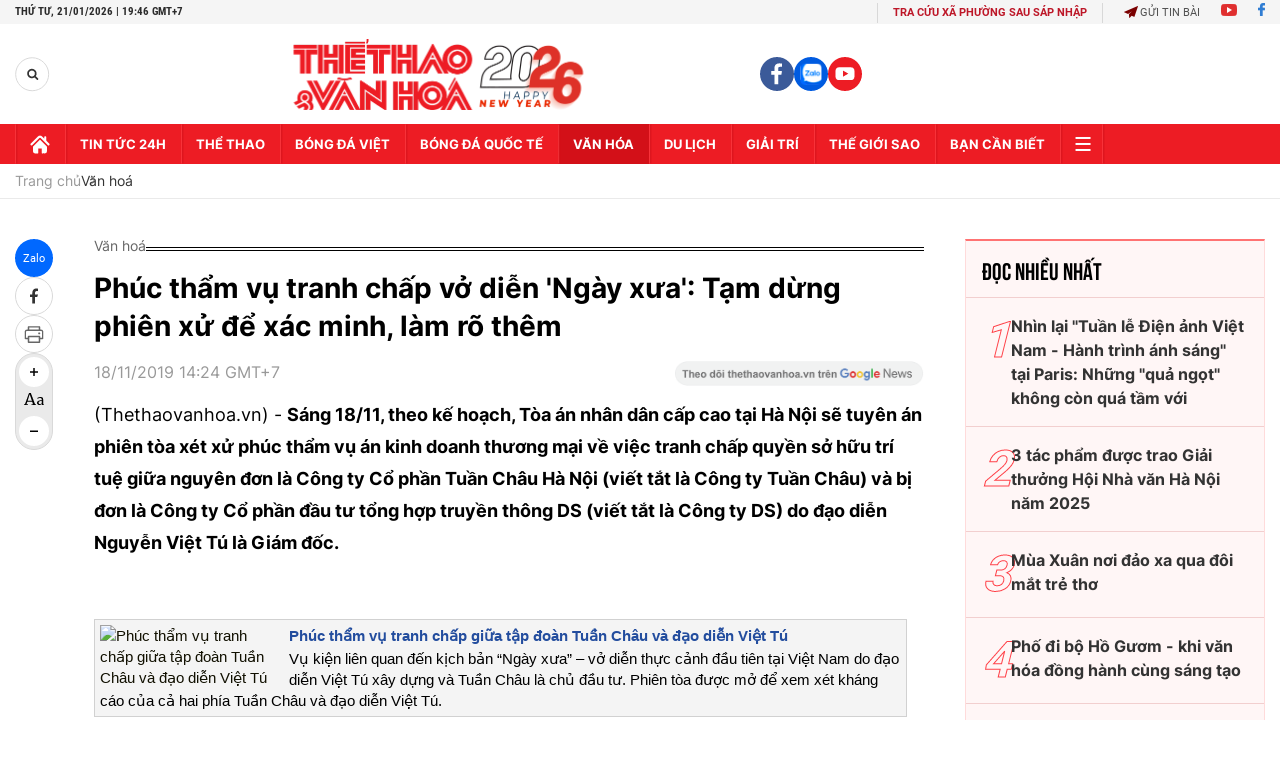

--- FILE ---
content_type: text/html; charset=utf-8
request_url: https://thethaovanhoa.vn/ajax/zone-news/133-1.htm
body_size: 6950
content:

        <div class="box-category-item" data-newsid="20260121055722782" data-target="False">
            <a class="box-category-link-with-avatar img-resize"
                data-type="0"
                data-newstype="0"
                 
                href="/giao-su-phan-van-truong-luon-muon-lan-toa-dieu-tich-cuc-den-gioi-tre-20260121055722782.htm" title="Giáo sư Phan Văn Trư&#7901;ng: Luôn mu&#7889;n lan t&#7887;a đi&#7873;u tích c&#7921;c đ&#7871;n gi&#7899;i tr&#7867;">
                <img data-type="avatar"  loading="lazy" src="https://thethaovanhoa.mediacdn.vn/zoom/400_226/372676912336973824/2026/1/20/tuionghep-17689497733971067397763-0-0-843-1500-crop-17689497771371072125078.jpg" alt="Giáo sư Phan Văn Trư&#7901;ng: Luôn mu&#7889;n lan t&#7887;a đi&#7873;u tích c&#7921;c đ&#7871;n gi&#7899;i tr&#7867;" class="box-category-avatar">
            </a>
            <div class="box-category-content">
                <h3 class="box-category-title-text" data-comment="20260121055722782">
                    
                    <a class="box-category-link-title" data-objecttype=""
                        data-type="0"
                        data-linktype="newsdetail"
                        data-newstype="0"
                        data-id="20260121055722782"
                        href="/giao-su-phan-van-truong-luon-muon-lan-toa-dieu-tich-cuc-den-gioi-tre-20260121055722782.htm"
                        
                        title="Giáo sư Phan Văn Trư&#7901;ng: Luôn mu&#7889;n lan t&#7887;a đi&#7873;u tích c&#7921;c đ&#7871;n gi&#7899;i tr&#7867;">Giáo sư Phan Văn Trường: Luôn muốn lan tỏa điều tích cực đến giới trẻ</a>
                    
                    
                </h3>
                <a class="box-category-category"   href="/van-hoa.htm" title="Văn hoá">Văn hoá</a>
                <span class="box-category-time need-get-timeago" title="1/21/2026 6:00:00 PM"></span>
                
                <p data-type="sapo" class="box-category-sapo need-trimline" rel="3">Giáo sư Phan Văn Trường được hầu hết những người trẻ gọi thầy đầy kính trọng và thân tình, bởi đôi mắt bao dung, nụ cười thân thiện của ông đã kéo những người xung quanh mình lại gần.</p>
                
            </div>
        </div>
    
        <div class="box-category-item" data-newsid="2026012105244828" data-target="False">
            <a class="box-category-link-with-avatar img-resize"
                data-type="0"
                data-newstype="0"
                 
                href="/chu-va-nghia-tu-tu-tai-cho-den-sinh-do-2026012105244828.htm" title="Ch&#7919; và nghĩa: T&#7915; &quot;tú tài&quot; cho đ&#7871;n &quot;sinh đ&#7891;&quot;">
                <img data-type="avatar"  loading="lazy" src="https://thethaovanhoa.mediacdn.vn/zoom/400_226/372676912336973824/2026/1/20/tu-tai-tuong-duong-voi-trinh-do-nao-3-1037-17689478036091312208617-58-0-507-800-crop-1768947830504643999791.jpg" alt="Ch&#7919; và nghĩa: T&#7915; &quot;tú tài&quot; cho đ&#7871;n &quot;sinh đ&#7891;&quot;" class="box-category-avatar">
            </a>
            <div class="box-category-content">
                <h3 class="box-category-title-text" data-comment="2026012105244828">
                    
                    <a class="box-category-link-title" data-objecttype=""
                        data-type="0"
                        data-linktype="newsdetail"
                        data-newstype="0"
                        data-id="2026012105244828"
                        href="/chu-va-nghia-tu-tu-tai-cho-den-sinh-do-2026012105244828.htm"
                        
                        title="Ch&#7919; và nghĩa: T&#7915; &quot;tú tài&quot; cho đ&#7871;n &quot;sinh đ&#7891;&quot;">Chữ và nghĩa: Từ "tú tài" cho đến "sinh đồ"</a>
                    
                    
                </h3>
                <a class="box-category-category"   href="/van-hoa.htm" title="Văn hoá">Văn hoá</a>
                <span class="box-category-time need-get-timeago" title="1/21/2026 6:00:00 PM"></span>
                
                <p data-type="sapo" class="box-category-sapo need-trimline" rel="3">Trần Tế Xương (1870 - 1907) thường gọi là Tú Xương, người làng Vị Xuyên, Mỹ Lộc, Nam Định (cũ), được đời sau truyền tụng qua 2 câu thơ - tương truyền là của Nguyễn Khuyến: "Kìa ai chín suối Xương không nát/ Có lẽ nghìn thu tiếng vẫn còn".</p>
                
            </div>
        </div>
    
        <div class="box-category-item" data-newsid="20260121160608171" data-target="False">
            <a class="box-category-link-with-avatar img-resize"
                data-type="0"
                data-newstype="0"
                 
                href="/dai-hoi-xiv-cua-dang-ba-dinh-huong-lon-de-phat-huy-suc-manh-noi-sinh-cua-van-hoa-viet-nam-20260121160608171.htm" title="Đ&#7841;i h&#7897;i XIV c&#7911;a Đ&#7843;ng: Ba đ&#7883;nh hư&#7899;ng l&#7899;n đ&#7875; phát huy s&#7913;c m&#7841;nh n&#7897;i sinh c&#7911;a văn hóa Vi&#7879;t Nam">
                <img data-type="avatar"  loading="lazy" src="https://thethaovanhoa.mediacdn.vn/zoom/400_226/372676912336973824/2026/1/21/vnapotaldaihoidangxivtieptucphienthaoluantaihoitruongvecacvankiendaihoi8543721-176898628558012407184-18-0-1142-2000-crop-1768986363901472249696.jpg" alt="Đ&#7841;i h&#7897;i XIV c&#7911;a Đ&#7843;ng: Ba đ&#7883;nh hư&#7899;ng l&#7899;n đ&#7875; phát huy s&#7913;c m&#7841;nh n&#7897;i sinh c&#7911;a văn hóa Vi&#7879;t Nam" class="box-category-avatar">
            </a>
            <div class="box-category-content">
                <h3 class="box-category-title-text" data-comment="20260121160608171">
                    
                    <a class="box-category-link-title" data-objecttype=""
                        data-type="0"
                        data-linktype="newsdetail"
                        data-newstype="0"
                        data-id="20260121160608171"
                        href="/dai-hoi-xiv-cua-dang-ba-dinh-huong-lon-de-phat-huy-suc-manh-noi-sinh-cua-van-hoa-viet-nam-20260121160608171.htm"
                        
                        title="Đ&#7841;i h&#7897;i XIV c&#7911;a Đ&#7843;ng: Ba đ&#7883;nh hư&#7899;ng l&#7899;n đ&#7875; phát huy s&#7913;c m&#7841;nh n&#7897;i sinh c&#7911;a văn hóa Vi&#7879;t Nam">Đại hội XIV của Đảng: Ba định hướng lớn để phát huy sức mạnh nội sinh của văn hóa Việt Nam</a>
                    
                    
                </h3>
                <a class="box-category-category"   href="/van-hoa.htm" title="Văn hoá">Văn hoá</a>
                <span class="box-category-time need-get-timeago" title="1/21/2026 4:30:00 PM"></span>
                
                <p data-type="sapo" class="box-category-sapo need-trimline" rel="3">Ủy viên Trung ương Đảng, Bí thư Đảng ủy, Bộ trưởng Bộ Văn hóa, Thể thao và Du lịch Nguyễn Văn Hùng đã trình bày tham luận với chủ đề: "Phát huy sức mạnh nội sinh của văn hóa và con người Việt Nam - Nền tảng cho sự phát triển nhanh và bền vững đất nước trong kỷ nguyên mới".</p>
                
            </div>
        </div>
    
        <div class="box-category-item" data-newsid="20260121153739824" data-target="False">
            <a class="box-category-link-with-avatar img-resize"
                data-type="0"
                data-newstype="0"
                 
                href="/han-quoc-ung-dung-ai-trong-bao-ton-kho-du-lieu-tranh-dan-gian-20260121153739824.htm" title="Hàn Qu&#7889;c &#7913;ng d&#7909;ng AI trong b&#7843;o t&#7891;n kho d&#7919; li&#7879;u tranh dân gian">
                <img data-type="avatar"  loading="lazy" src="https://thethaovanhoa.mediacdn.vn/zoom/400_226/372676912336973824/2026/1/21/tranh-1768984528767492738714-16-0-353-600-crop-176898462025910300056.jpg" alt="Hàn Qu&#7889;c &#7913;ng d&#7909;ng AI trong b&#7843;o t&#7891;n kho d&#7919; li&#7879;u tranh dân gian" class="box-category-avatar">
            </a>
            <div class="box-category-content">
                <h3 class="box-category-title-text" data-comment="20260121153739824">
                    
                    <a class="box-category-link-title" data-objecttype=""
                        data-type="0"
                        data-linktype="newsdetail"
                        data-newstype="0"
                        data-id="20260121153739824"
                        href="/han-quoc-ung-dung-ai-trong-bao-ton-kho-du-lieu-tranh-dan-gian-20260121153739824.htm"
                        
                        title="Hàn Qu&#7889;c &#7913;ng d&#7909;ng AI trong b&#7843;o t&#7891;n kho d&#7919; li&#7879;u tranh dân gian">Hàn Quốc ứng dụng AI trong bảo tồn kho dữ liệu tranh dân gian</a>
                    
                    
                </h3>
                <a class="box-category-category"   href="/van-hoa.htm" title="Văn hoá">Văn hoá</a>
                <span class="box-category-time need-get-timeago" title="1/21/2026 3:46:00 PM"></span>
                
                <p data-type="sapo" class="box-category-sapo need-trimline" rel="3">Ngày 21/1, Viện Di sản quốc gia Hàn Quốc thông báo đã hoàn thành việc xây dựng kho dữ liệu với hơn 9.000 hình ảnh tranh dân gian (Minhwa) thông qua Dự án dữ liệu chế tác tranh dân gian truyền thống Hàn Quốc.</p>
                
            </div>
        </div>
    
        <div class="box-category-item" data-newsid="20260121153206229" data-target="False">
            <a class="box-category-link-with-avatar img-resize"
                data-type="0"
                data-newstype="0"
                 
                href="/nsut-trinh-mai-nguyen-duoc-bo-nhiem-chuc-pho-giam-doc-nha-hat-kich-viet-nam-20260121153206229.htm" title="NSƯT Tr&#7883;nh Mai Nguyên đư&#7907;c b&#7893; nhi&#7879;m ch&#7913;c Phó Giám đ&#7889;c Nhà hát K&#7883;ch Vi&#7879;t Nam">
                <img data-type="avatar"  loading="lazy" src="https://thethaovanhoa.mediacdn.vn/zoom/400_226/372676912336973824/2026/1/21/trinh-mai-nguyen-1768984088597256168707-10-0-375-650-crop-17689841783921289393710.jpg" alt="NSƯT Tr&#7883;nh Mai Nguyên đư&#7907;c b&#7893; nhi&#7879;m ch&#7913;c Phó Giám đ&#7889;c Nhà hát K&#7883;ch Vi&#7879;t Nam" class="box-category-avatar">
            </a>
            <div class="box-category-content">
                <h3 class="box-category-title-text" data-comment="20260121153206229">
                    
                    <a class="box-category-link-title" data-objecttype=""
                        data-type="0"
                        data-linktype="newsdetail"
                        data-newstype="0"
                        data-id="20260121153206229"
                        href="/nsut-trinh-mai-nguyen-duoc-bo-nhiem-chuc-pho-giam-doc-nha-hat-kich-viet-nam-20260121153206229.htm"
                        
                        title="NSƯT Tr&#7883;nh Mai Nguyên đư&#7907;c b&#7893; nhi&#7879;m ch&#7913;c Phó Giám đ&#7889;c Nhà hát K&#7883;ch Vi&#7879;t Nam">NSƯT Trịnh Mai Nguyên được bổ nhiệm chức Phó Giám đốc Nhà hát Kịch Việt Nam</a>
                    
                    
                </h3>
                <a class="box-category-category"   href="/van-hoa.htm" title="Văn hoá">Văn hoá</a>
                <span class="box-category-time need-get-timeago" title="1/21/2026 3:42:00 PM"></span>
                
                <p data-type="sapo" class="box-category-sapo need-trimline" rel="3">Sáng 21/1, tại Hà Nội, Bộ Văn hóa, Thể thao và Du lịch (VHTTDL) tổ chức Lễ công bố các quyết định bổ nhiệm cán bộ. Trong số các quyết định được công bố, việc bổ nhiệm NSƯT Trịnh Mai Nguyên giữ chức Phó Giám đốc Nhà hát Kịch Việt Nam nhận được sự quan tâm của giới sân khấu và khán giả.</p>
                
            </div>
        </div>
    
        <div class="box-category-item" data-newsid="20260121102610752" data-target="False">
            <a class="box-category-link-with-avatar img-resize"
                data-type="0"
                data-newstype="0"
                 
                href="/dai-hoi-xiv-cua-dang-nhung-bieu-tuong-viet-nam-trong-mv-dang-da-cho-ta-mua-xuan-tren-song-vtv-20260121102610752.htm" title="Đ&#7841;i h&#7897;i XIV c&#7911;a Đ&#7843;ng: Nh&#7919;ng bi&#7875;u tư&#7907;ng Vi&#7879;t Nam trong MV &#39;Đ&#7843;ng đã cho ta mùa xuân&#39; trên sóng VTV">
                <img data-type="avatar"  loading="lazy" src="https://thethaovanhoa.mediacdn.vn/zoom/400_226/372676912336973824/2026/1/21/dang-cho-ta-mua-xuan-17689658692661332707019.jpg" alt="Đ&#7841;i h&#7897;i XIV c&#7911;a Đ&#7843;ng: Nh&#7919;ng bi&#7875;u tư&#7907;ng Vi&#7879;t Nam trong MV &#39;Đ&#7843;ng đã cho ta mùa xuân&#39; trên sóng VTV" class="box-category-avatar">
            </a>
            <div class="box-category-content">
                <h3 class="box-category-title-text" data-comment="20260121102610752">
                    
                    <a class="box-category-link-title" data-objecttype=""
                        data-type="0"
                        data-linktype="newsdetail"
                        data-newstype="0"
                        data-id="20260121102610752"
                        href="/dai-hoi-xiv-cua-dang-nhung-bieu-tuong-viet-nam-trong-mv-dang-da-cho-ta-mua-xuan-tren-song-vtv-20260121102610752.htm"
                        
                        title="Đ&#7841;i h&#7897;i XIV c&#7911;a Đ&#7843;ng: Nh&#7919;ng bi&#7875;u tư&#7907;ng Vi&#7879;t Nam trong MV &#39;Đ&#7843;ng đã cho ta mùa xuân&#39; trên sóng VTV">Đại hội XIV của Đảng: Những biểu tượng Việt Nam trong MV 'Đảng đã cho ta mùa xuân' trên sóng VTV</a>
                    
                    
                </h3>
                <a class="box-category-category"   href="/van-hoa.htm" title="Văn hoá">Văn hoá</a>
                <span class="box-category-time need-get-timeago" title="1/21/2026 12:00:00 PM"></span>
                
                <p data-type="sapo" class="box-category-sapo need-trimline" rel="3">Những hình ảnh mang tính biểu tượng của Thủ đô như Tòa nhà Quốc hội, Quảng trường Lăng Chủ tịch Hồ Chí Minh, Cột Cờ Hà Nội... - nơi những lá cờ đỏ sao vàng tung bay trong sắc xuân rực rỡ – xuất hiện trong MV Đảng đã cho ta mùa xuân, gợi nhắc về không gian lịch sử, chính trị thiêng liêng, giàu cảm xúc trong dịp chào mừng Đại hội XIV của Đảng.</p>
                
            </div>
        </div>
    
        <div class="box-category-item" data-newsid="20260120213818101" data-target="False">
            <a class="box-category-link-with-avatar img-resize"
                data-type="0"
                data-newstype="0"
                 
                href="/hoi-nha-van-viet-nam-thu-hoi-mot-giai-thuong-tac-gia-tre-vi-vi-pham-quy-che-20260120213818101.htm" title="H&#7897;i Nhà văn Vi&#7879;t Nam thu h&#7891;i m&#7897;t Gi&#7843;i thư&#7903;ng Tác gi&#7843; tr&#7867; vì vi ph&#7841;m quy ch&#7871;">
                <img data-type="avatar"  loading="lazy" src="https://thethaovanhoa.mediacdn.vn/zoom/400_226/372676912336973824/2026/1/20/543-202601191558093-17689198070891677396760-37-0-430-700-crop-1768919855266906140689.jpg" alt="H&#7897;i Nhà văn Vi&#7879;t Nam thu h&#7891;i m&#7897;t Gi&#7843;i thư&#7903;ng Tác gi&#7843; tr&#7867; vì vi ph&#7841;m quy ch&#7871;" class="box-category-avatar">
            </a>
            <div class="box-category-content">
                <h3 class="box-category-title-text" data-comment="20260120213818101">
                    
                    <a class="box-category-link-title" data-objecttype=""
                        data-type="0"
                        data-linktype="newsdetail"
                        data-newstype="0"
                        data-id="20260120213818101"
                        href="/hoi-nha-van-viet-nam-thu-hoi-mot-giai-thuong-tac-gia-tre-vi-vi-pham-quy-che-20260120213818101.htm"
                        
                        title="H&#7897;i Nhà văn Vi&#7879;t Nam thu h&#7891;i m&#7897;t Gi&#7843;i thư&#7903;ng Tác gi&#7843; tr&#7867; vì vi ph&#7841;m quy ch&#7871;">Hội Nhà văn Việt Nam thu hồi một Giải thưởng Tác giả trẻ vì vi phạm quy chế</a>
                    
                    
                </h3>
                <a class="box-category-category"   href="/van-hoa.htm" title="Văn hoá">Văn hoá</a>
                <span class="box-category-time need-get-timeago" title="1/20/2026 10:20:00 PM"></span>
                
                <p data-type="sapo" class="box-category-sapo need-trimline" rel="3">Ban Chấp hành Hội Nhà văn Việt Nam vừa có quyết định thu hồi 1 giải thưởng thuộc Giải thưởng Tác giả trẻ năm 2025 đối với tập thơ "Nhặt xác em chất chồng bảo tàng" (NXB Hội Nhà văn) của tác giả Lâu Văn Mua</p>
                
            </div>
        </div>
    
        <div class="box-category-item" data-newsid="20260120191623628" data-target="False">
            <a class="box-category-link-with-avatar img-resize"
                data-type="0"
                data-newstype="0"
                 
                href="/tu-bo-phuc-hoi-di-tich-lich-su-chi-lang-lang-son-20260120191623628.htm" title="Tu b&#7893;, ph&#7909;c h&#7891;i Di tích l&#7883;ch s&#7917; Chi Lăng, L&#7841;ng Sơn">
                <img data-type="avatar"  loading="lazy" src="https://thethaovanhoa.mediacdn.vn/zoom/400_226/372676912336973824/2026/1/20/1-1768911270870504762149-0-0-461-820-crop-176891128551613040630.jpg" alt="Tu b&#7893;, ph&#7909;c h&#7891;i Di tích l&#7883;ch s&#7917; Chi Lăng, L&#7841;ng Sơn" class="box-category-avatar">
            </a>
            <div class="box-category-content">
                <h3 class="box-category-title-text" data-comment="20260120191623628">
                    
                    <a class="box-category-link-title" data-objecttype=""
                        data-type="0"
                        data-linktype="newsdetail"
                        data-newstype="0"
                        data-id="20260120191623628"
                        href="/tu-bo-phuc-hoi-di-tich-lich-su-chi-lang-lang-son-20260120191623628.htm"
                        
                        title="Tu b&#7893;, ph&#7909;c h&#7891;i Di tích l&#7883;ch s&#7917; Chi Lăng, L&#7841;ng Sơn">Tu bổ, phục hồi Di tích lịch sử Chi Lăng, Lạng Sơn</a>
                    
                    
                </h3>
                <a class="box-category-category"   href="/van-hoa.htm" title="Văn hoá">Văn hoá</a>
                <span class="box-category-time need-get-timeago" title="1/20/2026 8:22:00 PM"></span>
                
                <p data-type="sapo" class="box-category-sapo need-trimline" rel="3">Phó Thủ tướng Mai Văn Chính ký Quyết định số 136/QĐ-TTg phê duyệt Quy hoạch bảo quản, tu bổ, phục hồi Di tích quốc gia đặc biệt Di tích lịch sử Chi Lăng, tỉnh Lạng Sơn.</p>
                
            </div>
        </div>
    
        <div class="box-category-item" data-newsid="20260120154728144" data-target="False">
            <a class="box-category-link-with-avatar img-resize"
                data-type="0"
                data-newstype="0"
                 
                href="/chuyen-it-biet-ve-nha-van-hoa-vuong-hong-sen-20260120154728144.htm" title="Chuy&#7879;n ít bi&#7871;t v&#7873; nhà văn hóa Vương H&#7891;ng S&#7875;n ">
                <img data-type="avatar"  loading="lazy" src="https://thethaovanhoa.mediacdn.vn/zoom/400_226/372676912336973824/2026/1/20/tran-dinh-son-1995-17688981724351322318587-30-0-749-1280-crop-17688986057461516131316.jpeg" alt="Chuy&#7879;n ít bi&#7871;t v&#7873; nhà văn hóa Vương H&#7891;ng S&#7875;n " class="box-category-avatar">
            </a>
            <div class="box-category-content">
                <h3 class="box-category-title-text" data-comment="20260120154728144">
                    
                    <a class="box-category-link-title" data-objecttype=""
                        data-type="0"
                        data-linktype="newsdetail"
                        data-newstype="0"
                        data-id="20260120154728144"
                        href="/chuyen-it-biet-ve-nha-van-hoa-vuong-hong-sen-20260120154728144.htm"
                        
                        title="Chuy&#7879;n ít bi&#7871;t v&#7873; nhà văn hóa Vương H&#7891;ng S&#7875;n ">Chuyện ít biết về nhà văn hóa Vương Hồng Sển </a>
                    
                    
                </h3>
                <a class="box-category-category"   href="/van-hoa.htm" title="Văn hoá">Văn hoá</a>
                <span class="box-category-time need-get-timeago" title="1/20/2026 7:08:00 PM"></span>
                
                <p data-type="sapo" class="box-category-sapo need-trimline" rel="3">Học giả Vương Hồng Sển cưỡi hạc quy tiên đến nay đã tròn 30 năm (1902 - 1996). Hôm nay chúng tôi có dịp hàn huyên, nghe những người từng gặp gỡ ôngSển kể về những kỷ niệm mà ít người biết.</p>
                
            </div>
        </div>
    
        <div class="box-category-item" data-newsid="20260120093854919" data-target="False">
            <a class="box-category-link-with-avatar img-resize"
                data-type="0"
                data-newstype="0"
                 
                href="/hullo-hillo-holla-nguon-goc-600-nam-tuoi-cua-tu-hello-20260120093854919.htm" title="&#39;Hullo, hillo, holla&#39;: Ngu&#7891;n g&#7889;c 600 năm tu&#7893;i c&#7911;a t&#7915; &#39;hello&#39;">
                <img data-type="avatar"  loading="lazy" src="https://thethaovanhoa.mediacdn.vn/zoom/400_226/372676912336973824/2026/1/20/hello2-1768876024118190387471.jpg" alt="&#39;Hullo, hillo, holla&#39;: Ngu&#7891;n g&#7889;c 600 năm tu&#7893;i c&#7911;a t&#7915; &#39;hello&#39;" class="box-category-avatar">
            </a>
            <div class="box-category-content">
                <h3 class="box-category-title-text" data-comment="20260120093854919">
                    
                    <a class="box-category-link-title" data-objecttype=""
                        data-type="0"
                        data-linktype="newsdetail"
                        data-newstype="0"
                        data-id="20260120093854919"
                        href="/hullo-hillo-holla-nguon-goc-600-nam-tuoi-cua-tu-hello-20260120093854919.htm"
                        
                        title="&#39;Hullo, hillo, holla&#39;: Ngu&#7891;n g&#7889;c 600 năm tu&#7893;i c&#7911;a t&#7915; &#39;hello&#39;">'Hullo, hillo, holla': Nguồn gốc 600 năm tuổi của từ 'hello'</a>
                    
                    
                </h3>
                <a class="box-category-category"   href="/van-hoa.htm" title="Văn hoá">Văn hoá</a>
                <span class="box-category-time need-get-timeago" title="1/20/2026 6:59:00 PM"></span>
                
                <p data-type="sapo" class="box-category-sapo need-trimline" rel="3">Đã tròn 200 năm kể từ khi từ "hello" lần đầu xuất hiện trên mặt báo – dù gốc rễ của nó có từ thế kỷ 15. Lời chào hỏi đã tiến hóa như thế nào trên thế giới, và điều đó nói lên gì về con người chúng ta?</p>
                
            </div>
        </div>
    
        <div class="box-category-item" data-newsid="20260120164313788" data-target="False">
            <a class="box-category-link-with-avatar img-resize"
                data-type="0"
                data-newstype="0"
                 
                href="/phat-hanh-bo-tem-tet-binh-ngo-20260120164313788.htm" title="Phát hành b&#7897; tem &quot;T&#7871;t Bính Ng&#7885;&quot;">
                <img data-type="avatar"  loading="lazy" src="https://thethaovanhoa.mediacdn.vn/zoom/400_226/372676912336973824/2026/1/20/bo-tem-tet-binh-ngo-17689021282291818732445-15-0-793-1384-crop-1768902151501492832051.jpg" alt="Phát hành b&#7897; tem &quot;T&#7871;t Bính Ng&#7885;&quot;" class="box-category-avatar">
            </a>
            <div class="box-category-content">
                <h3 class="box-category-title-text" data-comment="20260120164313788">
                    
                    <a class="box-category-link-title" data-objecttype=""
                        data-type="0"
                        data-linktype="newsdetail"
                        data-newstype="0"
                        data-id="20260120164313788"
                        href="/phat-hanh-bo-tem-tet-binh-ngo-20260120164313788.htm"
                        
                        title="Phát hành b&#7897; tem &quot;T&#7871;t Bính Ng&#7885;&quot;">Phát hành bộ tem "Tết Bính Ngọ"</a>
                    
                    
                </h3>
                <a class="box-category-category"   href="/van-hoa.htm" title="Văn hoá">Văn hoá</a>
                <span class="box-category-time need-get-timeago" title="1/20/2026 4:46:00 PM"></span>
                
                <p data-type="sapo" class="box-category-sapo need-trimline" rel="3">Chào đón năm mới Bính Ngọ 2026, Bộ Khoa học và Công nghệ phát hành bộ tem "Tết Bính Ngọ" gồm 2 mẫu tem và 1 blốc như một lời chúc "Mã đáo thành công" gửi tới mọi nhà nhân dịp Tết Nguyên đán.</p>
                
            </div>
        </div>
    
        <div class="box-category-item" data-newsid="2026012015414643" data-target="False">
            <a class="box-category-link-with-avatar img-resize"
                data-type="27"
                data-newstype="0"
                 
                href="/dai-bieu-tham-quan-trung-bay-sach-bao-chao-mung-dai-hoi-xiv-cua-dang-2026012015414643.htm" title="Đ&#7841;i bi&#7875;u tham quan Trưng bày sách, báo chào m&#7915;ng Đ&#7841;i h&#7897;i XIV c&#7911;a Đ&#7843;ng">
                <img data-type="avatar"  loading="lazy" src="https://thethaovanhoa.mediacdn.vn/zoom/400_226/372676912336973824/2026/1/20/avatar-17688982342371195587823-99-0-1223-2000-crop-17688984103791322292196.png" alt="Đ&#7841;i bi&#7875;u tham quan Trưng bày sách, báo chào m&#7915;ng Đ&#7841;i h&#7897;i XIV c&#7911;a Đ&#7843;ng" class="box-category-avatar">
            </a>
            <div class="box-category-content">
                <h3 class="box-category-title-text" data-comment="2026012015414643">
                    
                    <a class="box-category-link-title" data-objecttype=""
                        data-type="27"
                        data-linktype="newsdetail"
                        data-newstype="0"
                        data-id="2026012015414643"
                        href="/dai-bieu-tham-quan-trung-bay-sach-bao-chao-mung-dai-hoi-xiv-cua-dang-2026012015414643.htm"
                        
                        title="Đ&#7841;i bi&#7875;u tham quan Trưng bày sách, báo chào m&#7915;ng Đ&#7841;i h&#7897;i XIV c&#7911;a Đ&#7843;ng">Đại biểu tham quan Trưng bày sách, báo chào mừng Đại hội XIV của Đảng</a>
                    
                    
                </h3>
                <a class="box-category-category"   href="/van-hoa.htm" title="Văn hoá">Văn hoá</a>
                <span class="box-category-time need-get-timeago" title="1/20/2026 3:46:00 PM"></span>
                
                <p data-type="sapo" class="box-category-sapo need-trimline" rel="3">Trong thời gian diễn ra Đại hội XIV của Đảng tại Trung tâm Hội nghị Quốc gia (Hà Nội), nhiều đại biểu đã đến tham quan Trưng bày sách, báo chào mừng Đại hội.</p>
                
            </div>
        </div>
    
        <div class="box-category-item" data-newsid="20260120111335228" data-target="False">
            <a class="box-category-link-with-avatar img-resize"
                data-type="0"
                data-newstype="0"
                 
                href="/kich-nao-dong-rung-co-tich-tim-lai-niem-tin-vao-nhung-dieu-ky-dieu-20260120111335228.htm" title="K&#7883;ch &#8220;Náo đ&#7897;ng r&#7915;ng c&#7893; tích&#8221; - Tìm l&#7841;i ni&#7873;m tin vào nh&#7919;ng đi&#7873;u k&#7923; di&#7879;u">
                <img data-type="avatar"  loading="lazy" src="https://thethaovanhoa.mediacdn.vn/zoom/400_226/372676912336973824/2026/1/20/dan-dien-vien-xuat-hien-voi-tao-hinh-an-tuong-anh-khanh-chau-1768881879232385393857-269-0-1707-2560-crop-1768882315566419698464.jpg" alt="K&#7883;ch &#8220;Náo đ&#7897;ng r&#7915;ng c&#7893; tích&#8221; - Tìm l&#7841;i ni&#7873;m tin vào nh&#7919;ng đi&#7873;u k&#7923; di&#7879;u" class="box-category-avatar">
            </a>
            <div class="box-category-content">
                <h3 class="box-category-title-text" data-comment="20260120111335228">
                    
                    <a class="box-category-link-title" data-objecttype=""
                        data-type="0"
                        data-linktype="newsdetail"
                        data-newstype="0"
                        data-id="20260120111335228"
                        href="/kich-nao-dong-rung-co-tich-tim-lai-niem-tin-vao-nhung-dieu-ky-dieu-20260120111335228.htm"
                        
                        title="K&#7883;ch &#8220;Náo đ&#7897;ng r&#7915;ng c&#7893; tích&#8221; - Tìm l&#7841;i ni&#7873;m tin vào nh&#7919;ng đi&#7873;u k&#7923; di&#7879;u">Kịch “Náo động rừng cổ tích” - Tìm lại niềm tin vào những điều kỳ diệu</a>
                    
                    
                </h3>
                <a class="box-category-category"   href="/van-hoa.htm" title="Văn hoá">Văn hoá</a>
                <span class="box-category-time need-get-timeago" title="1/20/2026 1:18:00 PM"></span>
                
                <p data-type="sapo" class="box-category-sapo need-trimline" rel="3">Giữa không khí rộn ràng, vở Náo động rừng cổ tích (kịch bản: Vương Huyền Cơ, đạo diễn: Minh Quốc) đã chính thức ra mắt tại Nhà hát kịch Sân khấu nhỏ 5B (TP.HCM). Đây là một trong những vở kịch hiếm hoi dành riêng cho thiếu nhi trong dịp Tết Nguyên Đán tới đây. 
</p>
                
            </div>
        </div>
    
        <div class="box-category-item" data-newsid="20260120113128381" data-target="False">
            <a class="box-category-link-with-avatar img-resize"
                data-type="0"
                data-newstype="0"
                 
                href="/loat-chuong-trinh-nghe-thuat-chuyen-nghiep-chao-mung-dai-hoi-xiv-cua-dang-20260120113128381.htm" title="Lo&#7841;t chương trình ngh&#7879; thu&#7853;t chuyên nghi&#7879;p chào m&#7915;ng Đ&#7841;i h&#7897;i XIV c&#7911;a Đ&#7843;ng">
                <img data-type="avatar"  loading="lazy" src="https://thethaovanhoa.mediacdn.vn/zoom/400_226/372676912336973824/2026/1/20/tt-17688831277531491605399-103-0-1541-2560-crop-17688834810041219162913.jpg" alt="Lo&#7841;t chương trình ngh&#7879; thu&#7853;t chuyên nghi&#7879;p chào m&#7915;ng Đ&#7841;i h&#7897;i XIV c&#7911;a Đ&#7843;ng" class="box-category-avatar">
            </a>
            <div class="box-category-content">
                <h3 class="box-category-title-text" data-comment="20260120113128381">
                    
                    <a class="box-category-link-title" data-objecttype=""
                        data-type="0"
                        data-linktype="newsdetail"
                        data-newstype="0"
                        data-id="20260120113128381"
                        href="/loat-chuong-trinh-nghe-thuat-chuyen-nghiep-chao-mung-dai-hoi-xiv-cua-dang-20260120113128381.htm"
                        
                        title="Lo&#7841;t chương trình ngh&#7879; thu&#7853;t chuyên nghi&#7879;p chào m&#7915;ng Đ&#7841;i h&#7897;i XIV c&#7911;a Đ&#7843;ng">Loạt chương trình nghệ thuật chuyên nghiệp chào mừng Đại hội XIV của Đảng</a>
                    
                    
                </h3>
                <a class="box-category-category"   href="/van-hoa.htm" title="Văn hoá">Văn hoá</a>
                <span class="box-category-time need-get-timeago" title="1/20/2026 1:08:00 PM"></span>
                
                <p data-type="sapo" class="box-category-sapo need-trimline" rel="3">Chào mừng Đại hội đại biểu toàn quốc lần thứ XIV của Đảng, Bộ Văn hóa, Thể thao và Du lịch giao Cục Nghệ thuật biểu diễn chủ trì, chỉ đạo tổ chức chuỗi các chương trình nghệ thuật chuyên nghiệp chào mừng Đại hội. </p>
                
            </div>
        </div>
    
        <div class="box-category-item" data-newsid="20260120095145923" data-target="False">
            <a class="box-category-link-with-avatar img-resize"
                data-type="0"
                data-newstype="0"
                 
                href="/seu-dau-do-thich-nghi-voi-moi-truong-khu-bao-ton-cua-vuon-quoc-gia-tram-chim-20260120095145923.htm" title="S&#7871;u đ&#7847;u đ&#7887; thích nghi v&#7899;i môi trư&#7901;ng khu b&#7843;o t&#7891;n c&#7911;a Vư&#7901;n qu&#7889;c gia Tràm Chim">
                <img data-type="avatar"  loading="lazy" src="https://thethaovanhoa.mediacdn.vn/zoom/400_226/372676912336973824/2026/1/20/vnapotalseudaudothichnghivoimoitruongkhubaotoncuavuonquocgiatramchimdongthap8540389-176887728668864952392-254-0-1665-2512-crop-1768877470598965967669.jpg" alt="S&#7871;u đ&#7847;u đ&#7887; thích nghi v&#7899;i môi trư&#7901;ng khu b&#7843;o t&#7891;n c&#7911;a Vư&#7901;n qu&#7889;c gia Tràm Chim" class="box-category-avatar">
            </a>
            <div class="box-category-content">
                <h3 class="box-category-title-text" data-comment="20260120095145923">
                    
                    <a class="box-category-link-title" data-objecttype=""
                        data-type="0"
                        data-linktype="newsdetail"
                        data-newstype="0"
                        data-id="20260120095145923"
                        href="/seu-dau-do-thich-nghi-voi-moi-truong-khu-bao-ton-cua-vuon-quoc-gia-tram-chim-20260120095145923.htm"
                        
                        title="S&#7871;u đ&#7847;u đ&#7887; thích nghi v&#7899;i môi trư&#7901;ng khu b&#7843;o t&#7891;n c&#7911;a Vư&#7901;n qu&#7889;c gia Tràm Chim">Sếu đầu đỏ thích nghi với môi trường khu bảo tồn của Vườn quốc gia Tràm Chim</a>
                    
                    
                </h3>
                <a class="box-category-category"   href="/van-hoa.htm" title="Văn hoá">Văn hoá</a>
                <span class="box-category-time need-get-timeago" title="1/20/2026 10:18:00 AM"></span>
                
                <p data-type="sapo" class="box-category-sapo need-trimline" rel="3">Sau 9 tháng tiếp nhận, nuôi dưỡng 5 cá thể sếu đầu đỏ đầu tiên được đưa về từ Thái Lan theo Đề án "Bảo tồn và phát triển sếu đầu đỏ tại Vườn quốc gia Tràm Chim" của UBND tỉnh Đồng Tháp, đến nay, các cá thể này cơ bản thích nghi với môi trường khu bảo tồn của Vườn quốc gia Tràm Chim (xã Tràm Chim, tỉnh Đồng Tháp). </p>
                
            </div>
        </div>
    
        <div class="box-category-item" data-newsid="20260120052413332" data-target="False">
            <a class="box-category-link-with-avatar img-resize"
                data-type="0"
                data-newstype="0"
                 
                href="/cong-nghiep-van-hoa-trong-nhiem-ky-dai-hoi-xiii-cua-dang-chuyen-tu-khat-vong-sang-luc-day-phat-trien-20260120052413332.htm" title="Công nghi&#7879;p văn hóa trong nhi&#7879;m k&#7923; Đ&#7841;i h&#7897;i XIII c&#7911;a Đ&#7843;ng: Chuy&#7875;n t&#7915; khát v&#7885;ng sang l&#7921;c đ&#7849;y phát tri&#7875;n">
                <img data-type="avatar"  loading="lazy" src="https://thethaovanhoa.mediacdn.vn/zoom/400_226/372676912336973824/2026/1/19/mua-do-1-17688611103502013765440-29-0-518-870-crop-1768861298008772613.jpg" alt="Công nghi&#7879;p văn hóa trong nhi&#7879;m k&#7923; Đ&#7841;i h&#7897;i XIII c&#7911;a Đ&#7843;ng: Chuy&#7875;n t&#7915; khát v&#7885;ng sang l&#7921;c đ&#7849;y phát tri&#7875;n" class="box-category-avatar">
            </a>
            <div class="box-category-content">
                <h3 class="box-category-title-text" data-comment="20260120052413332">
                    
                    <a class="box-category-link-title" data-objecttype=""
                        data-type="0"
                        data-linktype="newsdetail"
                        data-newstype="0"
                        data-id="20260120052413332"
                        href="/cong-nghiep-van-hoa-trong-nhiem-ky-dai-hoi-xiii-cua-dang-chuyen-tu-khat-vong-sang-luc-day-phat-trien-20260120052413332.htm"
                        
                        title="Công nghi&#7879;p văn hóa trong nhi&#7879;m k&#7923; Đ&#7841;i h&#7897;i XIII c&#7911;a Đ&#7843;ng: Chuy&#7875;n t&#7915; khát v&#7885;ng sang l&#7921;c đ&#7849;y phát tri&#7875;n">Công nghiệp văn hóa trong nhiệm kỳ Đại hội XIII của Đảng: Chuyển từ khát vọng sang lực đẩy phát triển</a>
                    
                    
                </h3>
                <a class="box-category-category"   href="/van-hoa.htm" title="Văn hoá">Văn hoá</a>
                <span class="box-category-time need-get-timeago" title="1/20/2026 8:30:00 AM"></span>
                
                <p data-type="sapo" class="box-category-sapo need-trimline" rel="3">Nhiệm kỳ Đại hội XIII của Đảng đánh dấu một bước ngoặt quan trọng của công nghiệp văn hóa Việt Nam: Từ "mảnh đất tiềm năng" trở thành một lĩnh vực tăng trưởng có cấu trúc rõ ràng, có hành lang pháp lý ngày càng hoàn thiện và có những thành tựu thị trường, xã hội rất đáng ghi nhận.</p>
                
            </div>
        </div>
    
        <div class="box-category-item" data-newsid="20260120074354538" data-target="False">
            <a class="box-category-link-with-avatar img-resize"
                data-type="27"
                data-newstype="0"
                 
                href="/cac-dai-bieu-du-dai-hoi-xiv-tham-quan-trung-bay-anh-duoi-co-dang-dat-nuoc-tien-vao-ky-nguyen-moi-20260120074354538.htm" title="Các đ&#7841;i bi&#7875;u d&#7921; Đ&#7841;i h&#7897;i XIV tham quan Trưng bày &#7843;nh &#8220;Dư&#7899;i c&#7901; Đ&#7843;ng - Đ&#7845;t nư&#7899;c ti&#7871;n vào K&#7927; nguyên m&#7899;i&#8221;">
                <img data-type="avatar"  loading="lazy" src="https://thethaovanhoa.mediacdn.vn/zoom/400_226/372676912336973824/2026/1/20/vnapotalcacdaibieududaihoixivthamquantrungbayanhduoicodang-datnuoctienvaokynguyenmoi8539946-1768869707945199239707-31-0-1469-2560-crop-17688697883751016778338.jpg" alt="Các đ&#7841;i bi&#7875;u d&#7921; Đ&#7841;i h&#7897;i XIV tham quan Trưng bày &#7843;nh &#8220;Dư&#7899;i c&#7901; Đ&#7843;ng - Đ&#7845;t nư&#7899;c ti&#7871;n vào K&#7927; nguyên m&#7899;i&#8221;" class="box-category-avatar">
            </a>
            <div class="box-category-content">
                <h3 class="box-category-title-text" data-comment="20260120074354538">
                    
                    <a class="box-category-link-title" data-objecttype=""
                        data-type="27"
                        data-linktype="newsdetail"
                        data-newstype="0"
                        data-id="20260120074354538"
                        href="/cac-dai-bieu-du-dai-hoi-xiv-tham-quan-trung-bay-anh-duoi-co-dang-dat-nuoc-tien-vao-ky-nguyen-moi-20260120074354538.htm"
                        
                        title="Các đ&#7841;i bi&#7875;u d&#7921; Đ&#7841;i h&#7897;i XIV tham quan Trưng bày &#7843;nh &#8220;Dư&#7899;i c&#7901; Đ&#7843;ng - Đ&#7845;t nư&#7899;c ti&#7871;n vào K&#7927; nguyên m&#7899;i&#8221;">Các đại biểu dự Đại hội XIV tham quan Trưng bày ảnh “Dưới cờ Đảng - Đất nước tiến vào Kỷ nguyên mới”</a>
                    
                    
                </h3>
                <a class="box-category-category"   href="/van-hoa.htm" title="Văn hoá">Văn hoá</a>
                <span class="box-category-time need-get-timeago" title="1/20/2026 8:02:00 AM"></span>
                
                <p data-type="sapo" class="box-category-sapo need-trimline" rel="3">Sáng 20/1/2026, tại Trung tâm Hội nghị Quốc gia (Hà Nội), trước giờ khai mạc Đại hội XIV của Đảng, các đại biểu đến xem Trưng bày ảnh “Dưới cờ Đảng - Đất nước tiến vào Kỷ nguyên mới” do Thông tấn xã Việt Nam thực hiện. </p>
                
            </div>
        </div>
    
        <div class="box-category-item" data-newsid="20260119200123472" data-target="False">
            <a class="box-category-link-with-avatar img-resize"
                data-type="0"
                data-newstype="0"
                 
                href="/phap-lan-dau-phat-song-video-vu-trom-chan-dong-tai-bao-tang-louvre-20260119200123472.htm" title="Pháp l&#7847;n đ&#7847;u phát sóng video v&#7909; tr&#7897;m ch&#7845;n đ&#7897;ng t&#7841;i B&#7843;o tàng Louvre">
                <img data-type="avatar"  loading="lazy" src="https://thethaovanhoa.mediacdn.vn/zoom/400_226/372676912336973824/2026/1/19/vnapotalnhieudichvuteliettaiphapvahanquocdodinhcong0838546168526384-176882761560018834706-269-0-1707-2560-crop-17688276393641772900227.jpg" alt="Pháp l&#7847;n đ&#7847;u phát sóng video v&#7909; tr&#7897;m ch&#7845;n đ&#7897;ng t&#7841;i B&#7843;o tàng Louvre" class="box-category-avatar">
            </a>
            <div class="box-category-content">
                <h3 class="box-category-title-text" data-comment="20260119200123472">
                    
                    <a class="box-category-link-title" data-objecttype=""
                        data-type="0"
                        data-linktype="newsdetail"
                        data-newstype="0"
                        data-id="20260119200123472"
                        href="/phap-lan-dau-phat-song-video-vu-trom-chan-dong-tai-bao-tang-louvre-20260119200123472.htm"
                        
                        title="Pháp l&#7847;n đ&#7847;u phát sóng video v&#7909; tr&#7897;m ch&#7845;n đ&#7897;ng t&#7841;i B&#7843;o tàng Louvre">Pháp lần đầu phát sóng video vụ trộm chấn động tại Bảo tàng Louvre</a>
                    
                    
                </h3>
                <a class="box-category-category"   href="/van-hoa.htm" title="Văn hoá">Văn hoá</a>
                <span class="box-category-time need-get-timeago" title="1/19/2026 8:43:00 PM"></span>
                
                <p data-type="sapo" class="box-category-sapo need-trimline" rel="3">Đài truyền hình Pháp lần đầu tiên phát sóng đoạn video ghi lại vụ trộm táo tợn tại Bảo tàng Louvre, cho thấy 2 kẻ gian đột nhập và phá vỡ các tủ trưng bày để đánh cắp châu báu hoàng gia Pháp trị giá hơn 100 triệu USD.</p>
                
            </div>
        </div>
    



--- FILE ---
content_type: text/html; charset=utf-8
request_url: https://thethaovanhoa.vn/ajax/zone-news/133-0000-00-00.htm
body_size: 3015
content:

        <div class="box-category-item" data-newsid="20260121055722782" data-target="False">
            <a class="box-category-link-with-avatar img-resize"
                data-type="0"
                data-newstype="0"
                 
                href="/giao-su-phan-van-truong-luon-muon-lan-toa-dieu-tich-cuc-den-gioi-tre-20260121055722782.htm" title="Giáo sư Phan Văn Trư&#7901;ng: Luôn mu&#7889;n lan t&#7887;a đi&#7873;u tích c&#7921;c đ&#7871;n gi&#7899;i tr&#7867;">
                <img data-type="avatar"  loading="lazy" src="https://thethaovanhoa.mediacdn.vn/zoom/300_188/372676912336973824/2026/1/20/tuionghep-17689497733971067397763-0-0-843-1500-crop-17689497771371072125078.jpg" alt="Giáo sư Phan Văn Trư&#7901;ng: Luôn mu&#7889;n lan t&#7887;a đi&#7873;u tích c&#7921;c đ&#7871;n gi&#7899;i tr&#7867;" class="box-category-avatar">
            </a>
            <div class="box-category-content">
                <h3 class="box-category-title-text" data-comment="20260121055722782">
                    
                    <a class="box-category-link-title" data-objecttype=""
                        data-type="0"
                        data-linktype="newsdetail"
                        data-newstype="0"
                        data-id="20260121055722782"
                        href="/giao-su-phan-van-truong-luon-muon-lan-toa-dieu-tich-cuc-den-gioi-tre-20260121055722782.htm"
                        
                        title="Giáo sư Phan Văn Trư&#7901;ng: Luôn mu&#7889;n lan t&#7887;a đi&#7873;u tích c&#7921;c đ&#7871;n gi&#7899;i tr&#7867;">Giáo sư Phan Văn Trường: Luôn muốn lan tỏa điều tích cực đến giới trẻ</a>
                    
                    
                </h3>
                <a class="box-category-category"   href="/van-hoa.htm" title="Văn hoá">Văn hoá</a>
                <span class="box-category-time need-get-timeago" title="1/21/2026 6:00:00 PM"></span>
                
                <p data-type="sapo" class="box-category-sapo need-trimline" rel="3">Giáo sư Phan Văn Trường được hầu hết những người trẻ gọi thầy đầy kính trọng và thân tình, bởi đôi mắt bao dung, nụ cười thân thiện của ông đã kéo những người xung quanh mình lại gần.</p>
                
            </div>
        </div>
    
        <div class="box-category-item" data-newsid="2026012105244828" data-target="False">
            <a class="box-category-link-with-avatar img-resize"
                data-type="0"
                data-newstype="0"
                 
                href="/chu-va-nghia-tu-tu-tai-cho-den-sinh-do-2026012105244828.htm" title="Ch&#7919; và nghĩa: T&#7915; &quot;tú tài&quot; cho đ&#7871;n &quot;sinh đ&#7891;&quot;">
                <img data-type="avatar"  loading="lazy" src="https://thethaovanhoa.mediacdn.vn/zoom/300_188/372676912336973824/2026/1/20/tu-tai-tuong-duong-voi-trinh-do-nao-3-1037-17689478036091312208617-58-0-507-800-crop-1768947830504643999791.jpg" alt="Ch&#7919; và nghĩa: T&#7915; &quot;tú tài&quot; cho đ&#7871;n &quot;sinh đ&#7891;&quot;" class="box-category-avatar">
            </a>
            <div class="box-category-content">
                <h3 class="box-category-title-text" data-comment="2026012105244828">
                    
                    <a class="box-category-link-title" data-objecttype=""
                        data-type="0"
                        data-linktype="newsdetail"
                        data-newstype="0"
                        data-id="2026012105244828"
                        href="/chu-va-nghia-tu-tu-tai-cho-den-sinh-do-2026012105244828.htm"
                        
                        title="Ch&#7919; và nghĩa: T&#7915; &quot;tú tài&quot; cho đ&#7871;n &quot;sinh đ&#7891;&quot;">Chữ và nghĩa: Từ "tú tài" cho đến "sinh đồ"</a>
                    
                    
                </h3>
                <a class="box-category-category"   href="/van-hoa.htm" title="Văn hoá">Văn hoá</a>
                <span class="box-category-time need-get-timeago" title="1/21/2026 6:00:00 PM"></span>
                
                <p data-type="sapo" class="box-category-sapo need-trimline" rel="3">Trần Tế Xương (1870 - 1907) thường gọi là Tú Xương, người làng Vị Xuyên, Mỹ Lộc, Nam Định (cũ), được đời sau truyền tụng qua 2 câu thơ - tương truyền là của Nguyễn Khuyến: "Kìa ai chín suối Xương không nát/ Có lẽ nghìn thu tiếng vẫn còn".</p>
                
            </div>
        </div>
    
        <div class="box-category-item" data-newsid="20260121160608171" data-target="False">
            <a class="box-category-link-with-avatar img-resize"
                data-type="0"
                data-newstype="0"
                 
                href="/dai-hoi-xiv-cua-dang-ba-dinh-huong-lon-de-phat-huy-suc-manh-noi-sinh-cua-van-hoa-viet-nam-20260121160608171.htm" title="Đ&#7841;i h&#7897;i XIV c&#7911;a Đ&#7843;ng: Ba đ&#7883;nh hư&#7899;ng l&#7899;n đ&#7875; phát huy s&#7913;c m&#7841;nh n&#7897;i sinh c&#7911;a văn hóa Vi&#7879;t Nam">
                <img data-type="avatar"  loading="lazy" src="https://thethaovanhoa.mediacdn.vn/zoom/300_188/372676912336973824/2026/1/21/vnapotaldaihoidangxivtieptucphienthaoluantaihoitruongvecacvankiendaihoi8543721-176898628558012407184-18-0-1142-2000-crop-1768986363901472249696.jpg" alt="Đ&#7841;i h&#7897;i XIV c&#7911;a Đ&#7843;ng: Ba đ&#7883;nh hư&#7899;ng l&#7899;n đ&#7875; phát huy s&#7913;c m&#7841;nh n&#7897;i sinh c&#7911;a văn hóa Vi&#7879;t Nam" class="box-category-avatar">
            </a>
            <div class="box-category-content">
                <h3 class="box-category-title-text" data-comment="20260121160608171">
                    
                    <a class="box-category-link-title" data-objecttype=""
                        data-type="0"
                        data-linktype="newsdetail"
                        data-newstype="0"
                        data-id="20260121160608171"
                        href="/dai-hoi-xiv-cua-dang-ba-dinh-huong-lon-de-phat-huy-suc-manh-noi-sinh-cua-van-hoa-viet-nam-20260121160608171.htm"
                        
                        title="Đ&#7841;i h&#7897;i XIV c&#7911;a Đ&#7843;ng: Ba đ&#7883;nh hư&#7899;ng l&#7899;n đ&#7875; phát huy s&#7913;c m&#7841;nh n&#7897;i sinh c&#7911;a văn hóa Vi&#7879;t Nam">Đại hội XIV của Đảng: Ba định hướng lớn để phát huy sức mạnh nội sinh của văn hóa Việt Nam</a>
                    
                    
                </h3>
                <a class="box-category-category"   href="/van-hoa.htm" title="Văn hoá">Văn hoá</a>
                <span class="box-category-time need-get-timeago" title="1/21/2026 4:30:00 PM"></span>
                
                <p data-type="sapo" class="box-category-sapo need-trimline" rel="3">Ủy viên Trung ương Đảng, Bí thư Đảng ủy, Bộ trưởng Bộ Văn hóa, Thể thao và Du lịch Nguyễn Văn Hùng đã trình bày tham luận với chủ đề: "Phát huy sức mạnh nội sinh của văn hóa và con người Việt Nam - Nền tảng cho sự phát triển nhanh và bền vững đất nước trong kỷ nguyên mới".</p>
                
            </div>
        </div>
    
        <div class="box-category-item" data-newsid="20260121153739824" data-target="False">
            <a class="box-category-link-with-avatar img-resize"
                data-type="0"
                data-newstype="0"
                 
                href="/han-quoc-ung-dung-ai-trong-bao-ton-kho-du-lieu-tranh-dan-gian-20260121153739824.htm" title="Hàn Qu&#7889;c &#7913;ng d&#7909;ng AI trong b&#7843;o t&#7891;n kho d&#7919; li&#7879;u tranh dân gian">
                <img data-type="avatar"  loading="lazy" src="https://thethaovanhoa.mediacdn.vn/zoom/300_188/372676912336973824/2026/1/21/tranh-1768984528767492738714-16-0-353-600-crop-176898462025910300056.jpg" alt="Hàn Qu&#7889;c &#7913;ng d&#7909;ng AI trong b&#7843;o t&#7891;n kho d&#7919; li&#7879;u tranh dân gian" class="box-category-avatar">
            </a>
            <div class="box-category-content">
                <h3 class="box-category-title-text" data-comment="20260121153739824">
                    
                    <a class="box-category-link-title" data-objecttype=""
                        data-type="0"
                        data-linktype="newsdetail"
                        data-newstype="0"
                        data-id="20260121153739824"
                        href="/han-quoc-ung-dung-ai-trong-bao-ton-kho-du-lieu-tranh-dan-gian-20260121153739824.htm"
                        
                        title="Hàn Qu&#7889;c &#7913;ng d&#7909;ng AI trong b&#7843;o t&#7891;n kho d&#7919; li&#7879;u tranh dân gian">Hàn Quốc ứng dụng AI trong bảo tồn kho dữ liệu tranh dân gian</a>
                    
                    
                </h3>
                <a class="box-category-category"   href="/van-hoa.htm" title="Văn hoá">Văn hoá</a>
                <span class="box-category-time need-get-timeago" title="1/21/2026 3:46:00 PM"></span>
                
                <p data-type="sapo" class="box-category-sapo need-trimline" rel="3">Ngày 21/1, Viện Di sản quốc gia Hàn Quốc thông báo đã hoàn thành việc xây dựng kho dữ liệu với hơn 9.000 hình ảnh tranh dân gian (Minhwa) thông qua Dự án dữ liệu chế tác tranh dân gian truyền thống Hàn Quốc.</p>
                
            </div>
        </div>
    
        <div class="box-category-item" data-newsid="20260121153206229" data-target="False">
            <a class="box-category-link-with-avatar img-resize"
                data-type="0"
                data-newstype="0"
                 
                href="/nsut-trinh-mai-nguyen-duoc-bo-nhiem-chuc-pho-giam-doc-nha-hat-kich-viet-nam-20260121153206229.htm" title="NSƯT Tr&#7883;nh Mai Nguyên đư&#7907;c b&#7893; nhi&#7879;m ch&#7913;c Phó Giám đ&#7889;c Nhà hát K&#7883;ch Vi&#7879;t Nam">
                <img data-type="avatar"  loading="lazy" src="https://thethaovanhoa.mediacdn.vn/zoom/300_188/372676912336973824/2026/1/21/trinh-mai-nguyen-1768984088597256168707-10-0-375-650-crop-17689841783921289393710.jpg" alt="NSƯT Tr&#7883;nh Mai Nguyên đư&#7907;c b&#7893; nhi&#7879;m ch&#7913;c Phó Giám đ&#7889;c Nhà hát K&#7883;ch Vi&#7879;t Nam" class="box-category-avatar">
            </a>
            <div class="box-category-content">
                <h3 class="box-category-title-text" data-comment="20260121153206229">
                    
                    <a class="box-category-link-title" data-objecttype=""
                        data-type="0"
                        data-linktype="newsdetail"
                        data-newstype="0"
                        data-id="20260121153206229"
                        href="/nsut-trinh-mai-nguyen-duoc-bo-nhiem-chuc-pho-giam-doc-nha-hat-kich-viet-nam-20260121153206229.htm"
                        
                        title="NSƯT Tr&#7883;nh Mai Nguyên đư&#7907;c b&#7893; nhi&#7879;m ch&#7913;c Phó Giám đ&#7889;c Nhà hát K&#7883;ch Vi&#7879;t Nam">NSƯT Trịnh Mai Nguyên được bổ nhiệm chức Phó Giám đốc Nhà hát Kịch Việt Nam</a>
                    
                    
                </h3>
                <a class="box-category-category"   href="/van-hoa.htm" title="Văn hoá">Văn hoá</a>
                <span class="box-category-time need-get-timeago" title="1/21/2026 3:42:00 PM"></span>
                
                <p data-type="sapo" class="box-category-sapo need-trimline" rel="3">Sáng 21/1, tại Hà Nội, Bộ Văn hóa, Thể thao và Du lịch (VHTTDL) tổ chức Lễ công bố các quyết định bổ nhiệm cán bộ. Trong số các quyết định được công bố, việc bổ nhiệm NSƯT Trịnh Mai Nguyên giữ chức Phó Giám đốc Nhà hát Kịch Việt Nam nhận được sự quan tâm của giới sân khấu và khán giả.</p>
                
            </div>
        </div>
    
        <div class="box-category-item" data-newsid="20260121102610752" data-target="False">
            <a class="box-category-link-with-avatar img-resize"
                data-type="0"
                data-newstype="0"
                 
                href="/dai-hoi-xiv-cua-dang-nhung-bieu-tuong-viet-nam-trong-mv-dang-da-cho-ta-mua-xuan-tren-song-vtv-20260121102610752.htm" title="Đ&#7841;i h&#7897;i XIV c&#7911;a Đ&#7843;ng: Nh&#7919;ng bi&#7875;u tư&#7907;ng Vi&#7879;t Nam trong MV &#39;Đ&#7843;ng đã cho ta mùa xuân&#39; trên sóng VTV">
                <img data-type="avatar"  loading="lazy" src="https://thethaovanhoa.mediacdn.vn/zoom/300_188/372676912336973824/2026/1/21/dang-cho-ta-mua-xuan-17689658692661332707019.jpg" alt="Đ&#7841;i h&#7897;i XIV c&#7911;a Đ&#7843;ng: Nh&#7919;ng bi&#7875;u tư&#7907;ng Vi&#7879;t Nam trong MV &#39;Đ&#7843;ng đã cho ta mùa xuân&#39; trên sóng VTV" class="box-category-avatar">
            </a>
            <div class="box-category-content">
                <h3 class="box-category-title-text" data-comment="20260121102610752">
                    
                    <a class="box-category-link-title" data-objecttype=""
                        data-type="0"
                        data-linktype="newsdetail"
                        data-newstype="0"
                        data-id="20260121102610752"
                        href="/dai-hoi-xiv-cua-dang-nhung-bieu-tuong-viet-nam-trong-mv-dang-da-cho-ta-mua-xuan-tren-song-vtv-20260121102610752.htm"
                        
                        title="Đ&#7841;i h&#7897;i XIV c&#7911;a Đ&#7843;ng: Nh&#7919;ng bi&#7875;u tư&#7907;ng Vi&#7879;t Nam trong MV &#39;Đ&#7843;ng đã cho ta mùa xuân&#39; trên sóng VTV">Đại hội XIV của Đảng: Những biểu tượng Việt Nam trong MV 'Đảng đã cho ta mùa xuân' trên sóng VTV</a>
                    
                    
                </h3>
                <a class="box-category-category"   href="/van-hoa.htm" title="Văn hoá">Văn hoá</a>
                <span class="box-category-time need-get-timeago" title="1/21/2026 12:00:00 PM"></span>
                
                <p data-type="sapo" class="box-category-sapo need-trimline" rel="3">Những hình ảnh mang tính biểu tượng của Thủ đô như Tòa nhà Quốc hội, Quảng trường Lăng Chủ tịch Hồ Chí Minh, Cột Cờ Hà Nội... - nơi những lá cờ đỏ sao vàng tung bay trong sắc xuân rực rỡ – xuất hiện trong MV Đảng đã cho ta mùa xuân, gợi nhắc về không gian lịch sử, chính trị thiêng liêng, giàu cảm xúc trong dịp chào mừng Đại hội XIV của Đảng.</p>
                
            </div>
        </div>
    

<script>
    var newsId = $("#__HFIELD__nid").val();
    $('.box-category[data-layout="11"] .box-category-middle .box-category-item[data-newsid="' + newsId + '"]').remove();
    if ($('.box-category[data-layout="11"] .box-category-middle .box-category-item').length > 5)
        $('.box-category[data-layout="11"] .box-category-middle .box-category-item').last().remove();
</script>


--- FILE ---
content_type: application/javascript; charset=utf-8
request_url: https://fundingchoicesmessages.google.com/f/AGSKWxWgn8f63Zs_UdC6AZMY4ve6IS0mOYdnfV02nUOkm4B1oMkQicWo8KJ_5c4CPUbQF2D0ZWbP0NwxPsLA9bUTdis0dKot0KHIHQYhN5TN0IKS9XrwSoK9i-Pkvfv06LcBvIeVqZDhwkzufwbr2-p29Jiwmu3SyOP4iCVrMX5JWDgBST2iTP3c2o4wetSG/_=120x600,728px)_ad_bsb./728x90l./bannercode.php
body_size: -1290
content:
window['b5f3d18b-fab0-408c-8b0d-fd8248f899be'] = true;